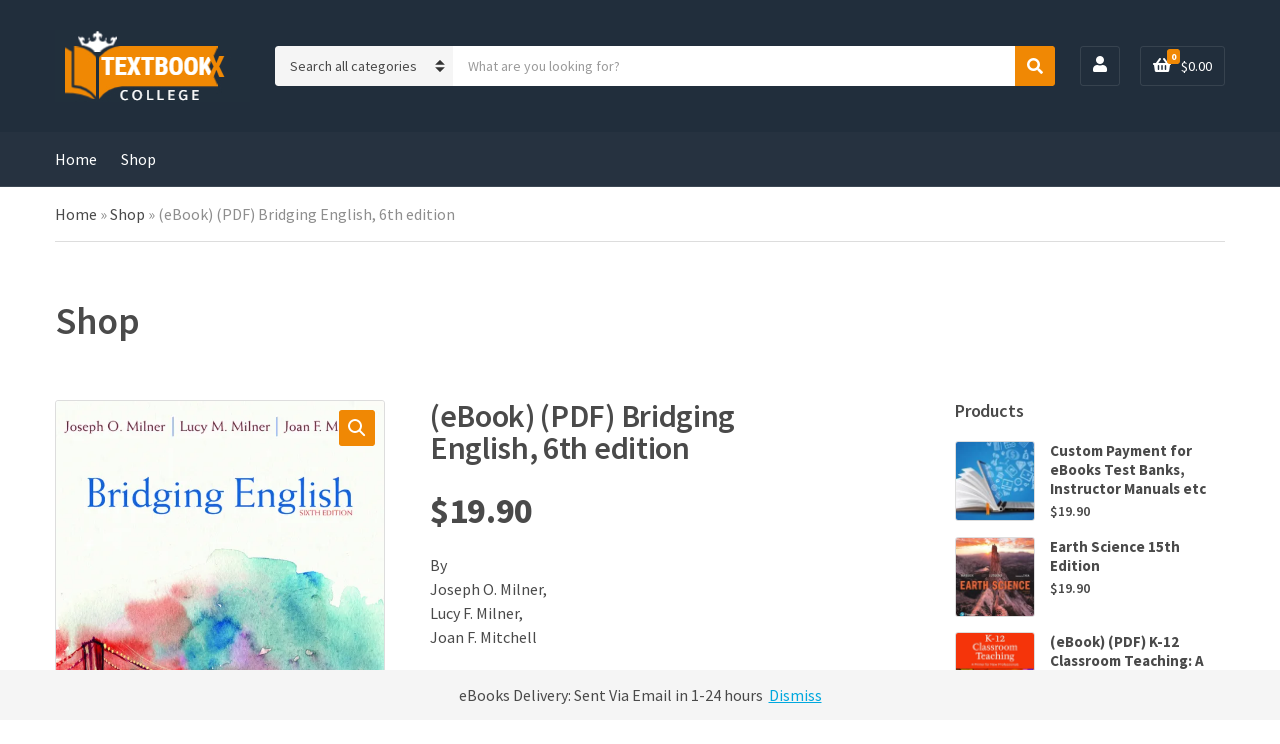

--- FILE ---
content_type: text/html; charset=UTF-8
request_url: https://collegetextbookx.com/product/ebook-pdf-bridging-english-6th-edition/
body_size: 16823
content:
<!doctype html>
<html lang="en-US">
<head>
	<meta name="yandex-verification" content="2b110917382d0238" />
	<meta charset="UTF-8">
	<meta name="viewport" content="width=device-width, initial-scale=1">
	<meta name='robots' content='index, follow, max-image-preview:large,  max-image-preview:large, max-snippet:160, max-video-preview:60' />
<script type="2de8f99f0c3c7c3b6a8c5a62-text/javascript">window._wca = window._wca || [];</script>

	<!-- This site is optimized with the Yoast SEO Premium plugin v25.2 (Yoast SEO v26.8) - https://yoast.com/product/yoast-seo-premium-wordpress/ -->
	<title>(eBook) (PDF) Bridging English, 6th edition</title>
	<meta name="description" content="By Joseph O. Milner, Lucy F. Milner, Joan F. Mitchell" />
	<link rel="canonical" href="https://collegetextbookx.com/product/ebook-pdf-bridging-english-6th-edition/" />
	<meta property="og:locale" content="en_US" />
	<meta property="og:type" content="product" />
	<meta property="og:title" content="(eBook) (PDF) Bridging English, 6th edition" />
	<meta property="og:description" content="By            Joseph O. Milner,            Lucy F. Milner,            Joan F. Mitchell" />
	<meta property="og:url" content="https://collegetextbookx.com/product/ebook-pdf-bridging-english-6th-edition/" />
	<meta property="og:site_name" content="CollegeTextbookx" />
	<meta property="article:modified_time" content="2025-08-19T19:25:15+00:00" />
	<meta property="og:image" content="https://collegetextbookx.com/wp-content/uploads/2023/02/Download-eBook-PDF-Bridging-English-6th-edition-By-Joseph-O.-Milner-Lucy-F.-Milner-Joan-F.jpeg" />
	<meta property="og:image:width" content="648" />
	<meta property="og:image:height" content="831" />
	<meta property="og:image:type" content="image/jpeg" />
	<meta name="twitter:card" content="summary_large_image" />
	<meta name="twitter:label1" content="Price" />
	<meta name="twitter:data1" content="&#036;19.90" />
	<meta name="twitter:label2" content="Availability" />
	<meta name="twitter:data2" content="In stock" />
	<script type="application/ld+json" class="yoast-schema-graph">{"@context":"https://schema.org","@graph":[{"@type":["WebPage","ItemPage"],"@id":"https://collegetextbookx.com/product/ebook-pdf-bridging-english-6th-edition/","url":"https://collegetextbookx.com/product/ebook-pdf-bridging-english-6th-edition/","name":"(eBook) (PDF) Bridging English, 6th edition","isPartOf":{"@id":"https://collegetextbookx.com/#website"},"primaryImageOfPage":{"@id":"https://collegetextbookx.com/product/ebook-pdf-bridging-english-6th-edition/#primaryimage"},"image":{"@id":"https://collegetextbookx.com/product/ebook-pdf-bridging-english-6th-edition/#primaryimage"},"thumbnailUrl":"https://i0.wp.com/collegetextbookx.com/wp-content/uploads/2023/02/Download-eBook-PDF-Bridging-English-6th-edition-By-Joseph-O.-Milner-Lucy-F.-Milner-Joan-F.jpeg?fit=648%2C831&ssl=1","breadcrumb":{"@id":"https://collegetextbookx.com/product/ebook-pdf-bridging-english-6th-edition/#breadcrumb"},"inLanguage":"en-US","potentialAction":{"@type":"BuyAction","target":"https://collegetextbookx.com/product/ebook-pdf-bridging-english-6th-edition/"}},{"@type":"ImageObject","inLanguage":"en-US","@id":"https://collegetextbookx.com/product/ebook-pdf-bridging-english-6th-edition/#primaryimage","url":"https://i0.wp.com/collegetextbookx.com/wp-content/uploads/2023/02/Download-eBook-PDF-Bridging-English-6th-edition-By-Joseph-O.-Milner-Lucy-F.-Milner-Joan-F.jpeg?fit=648%2C831&ssl=1","contentUrl":"https://i0.wp.com/collegetextbookx.com/wp-content/uploads/2023/02/Download-eBook-PDF-Bridging-English-6th-edition-By-Joseph-O.-Milner-Lucy-F.-Milner-Joan-F.jpeg?fit=648%2C831&ssl=1","width":648,"height":831},{"@type":"BreadcrumbList","@id":"https://collegetextbookx.com/product/ebook-pdf-bridging-english-6th-edition/#breadcrumb","itemListElement":[{"@type":"ListItem","position":1,"name":"Home","item":"https://collegetextbookx.com/"},{"@type":"ListItem","position":2,"name":"Shop","item":"https://collegetextbookx.com/shop/"},{"@type":"ListItem","position":3,"name":"(eBook) (PDF) Bridging English, 6th edition"}]},{"@type":"WebSite","@id":"https://collegetextbookx.com/#website","url":"https://collegetextbookx.com/","name":"CollegeTextbookx","description":"eTextbooks | Buy PDF Textbooks","publisher":{"@id":"https://collegetextbookx.com/#organization"},"alternateName":"CTB","potentialAction":[{"@type":"SearchAction","target":{"@type":"EntryPoint","urlTemplate":"https://collegetextbookx.com/?s={search_term_string}"},"query-input":{"@type":"PropertyValueSpecification","valueRequired":true,"valueName":"search_term_string"}}],"inLanguage":"en-US"},{"@type":"Organization","@id":"https://collegetextbookx.com/#organization","name":"CollegeTextbookx","alternateName":"CTB","url":"https://collegetextbookx.com/","logo":{"@type":"ImageObject","inLanguage":"en-US","@id":"https://collegetextbookx.com/#/schema/logo/image/","url":"https://i0.wp.com/collegetextbookx.com/wp-content/uploads/2023/02/logo.jpg?fit=195%2C72&ssl=1","contentUrl":"https://i0.wp.com/collegetextbookx.com/wp-content/uploads/2023/02/logo.jpg?fit=195%2C72&ssl=1","width":195,"height":72,"caption":"CollegeTextbookx"},"image":{"@id":"https://collegetextbookx.com/#/schema/logo/image/"},"description":"CollegeTextbookX.com is an innovative online platform dedicated to providing college students with affordable and easy access to a vast collection of digital textbooks. Our extensive library covers a wide range of academic disciplines, including science, engineering, business, arts, and humanities, all available in convenient PDF and eBook formats. Committed to supporting student success, CollegeTextbookX.com offers instant downloads and a user-friendly interface, ensuring that students can quickly find and access the textbooks they need for their courses. Whether you’re preparing for exams or deepening your knowledge, CollegeTextbookX.com is your trusted partner in academic achievement.","email":"contact@collegetextbookx.com","legalName":"CollegeTextbookX LLC","numberOfEmployees":{"@type":"QuantitativeValue","minValue":"1","maxValue":"10"}}]}</script>
	<meta property="product:price:amount" content="19.90" />
	<meta property="product:price:currency" content="USD" />
	<meta property="og:availability" content="instock" />
	<meta property="product:availability" content="instock" />
	<meta property="product:condition" content="new" />
	<!-- / Yoast SEO Premium plugin. -->


<link rel='dns-prefetch' href='//stats.wp.com' />
<link rel='dns-prefetch' href='//fonts.googleapis.com' />
<link rel='preconnect' href='//i0.wp.com' />
<link rel='preconnect' href='//c0.wp.com' />
<style id='wp-img-auto-sizes-contain-inline-css'>
img:is([sizes=auto i],[sizes^="auto," i]){contain-intrinsic-size:3000px 1500px}
/*# sourceURL=wp-img-auto-sizes-contain-inline-css */
</style>
<style id='wp-block-library-inline-css'>
:root{--wp-block-synced-color:#7a00df;--wp-block-synced-color--rgb:122,0,223;--wp-bound-block-color:var(--wp-block-synced-color);--wp-editor-canvas-background:#ddd;--wp-admin-theme-color:#007cba;--wp-admin-theme-color--rgb:0,124,186;--wp-admin-theme-color-darker-10:#006ba1;--wp-admin-theme-color-darker-10--rgb:0,107,160.5;--wp-admin-theme-color-darker-20:#005a87;--wp-admin-theme-color-darker-20--rgb:0,90,135;--wp-admin-border-width-focus:2px}@media (min-resolution:192dpi){:root{--wp-admin-border-width-focus:1.5px}}.wp-element-button{cursor:pointer}:root .has-very-light-gray-background-color{background-color:#eee}:root .has-very-dark-gray-background-color{background-color:#313131}:root .has-very-light-gray-color{color:#eee}:root .has-very-dark-gray-color{color:#313131}:root .has-vivid-green-cyan-to-vivid-cyan-blue-gradient-background{background:linear-gradient(135deg,#00d084,#0693e3)}:root .has-purple-crush-gradient-background{background:linear-gradient(135deg,#34e2e4,#4721fb 50%,#ab1dfe)}:root .has-hazy-dawn-gradient-background{background:linear-gradient(135deg,#faaca8,#dad0ec)}:root .has-subdued-olive-gradient-background{background:linear-gradient(135deg,#fafae1,#67a671)}:root .has-atomic-cream-gradient-background{background:linear-gradient(135deg,#fdd79a,#004a59)}:root .has-nightshade-gradient-background{background:linear-gradient(135deg,#330968,#31cdcf)}:root .has-midnight-gradient-background{background:linear-gradient(135deg,#020381,#2874fc)}:root{--wp--preset--font-size--normal:16px;--wp--preset--font-size--huge:42px}.has-regular-font-size{font-size:1em}.has-larger-font-size{font-size:2.625em}.has-normal-font-size{font-size:var(--wp--preset--font-size--normal)}.has-huge-font-size{font-size:var(--wp--preset--font-size--huge)}.has-text-align-center{text-align:center}.has-text-align-left{text-align:left}.has-text-align-right{text-align:right}.has-fit-text{white-space:nowrap!important}#end-resizable-editor-section{display:none}.aligncenter{clear:both}.items-justified-left{justify-content:flex-start}.items-justified-center{justify-content:center}.items-justified-right{justify-content:flex-end}.items-justified-space-between{justify-content:space-between}.screen-reader-text{border:0;clip-path:inset(50%);height:1px;margin:-1px;overflow:hidden;padding:0;position:absolute;width:1px;word-wrap:normal!important}.screen-reader-text:focus{background-color:#ddd;clip-path:none;color:#444;display:block;font-size:1em;height:auto;left:5px;line-height:normal;padding:15px 23px 14px;text-decoration:none;top:5px;width:auto;z-index:100000}html :where(.has-border-color){border-style:solid}html :where([style*=border-top-color]){border-top-style:solid}html :where([style*=border-right-color]){border-right-style:solid}html :where([style*=border-bottom-color]){border-bottom-style:solid}html :where([style*=border-left-color]){border-left-style:solid}html :where([style*=border-width]){border-style:solid}html :where([style*=border-top-width]){border-top-style:solid}html :where([style*=border-right-width]){border-right-style:solid}html :where([style*=border-bottom-width]){border-bottom-style:solid}html :where([style*=border-left-width]){border-left-style:solid}html :where(img[class*=wp-image-]){height:auto;max-width:100%}:where(figure){margin:0 0 1em}html :where(.is-position-sticky){--wp-admin--admin-bar--position-offset:var(--wp-admin--admin-bar--height,0px)}@media screen and (max-width:600px){html :where(.is-position-sticky){--wp-admin--admin-bar--position-offset:0px}}

/*# sourceURL=wp-block-library-inline-css */
</style><style id='global-styles-inline-css'>
:root{--wp--preset--aspect-ratio--square: 1;--wp--preset--aspect-ratio--4-3: 4/3;--wp--preset--aspect-ratio--3-4: 3/4;--wp--preset--aspect-ratio--3-2: 3/2;--wp--preset--aspect-ratio--2-3: 2/3;--wp--preset--aspect-ratio--16-9: 16/9;--wp--preset--aspect-ratio--9-16: 9/16;--wp--preset--color--black: #000000;--wp--preset--color--cyan-bluish-gray: #abb8c3;--wp--preset--color--white: #ffffff;--wp--preset--color--pale-pink: #f78da7;--wp--preset--color--vivid-red: #cf2e2e;--wp--preset--color--luminous-vivid-orange: #ff6900;--wp--preset--color--luminous-vivid-amber: #fcb900;--wp--preset--color--light-green-cyan: #7bdcb5;--wp--preset--color--vivid-green-cyan: #00d084;--wp--preset--color--pale-cyan-blue: #8ed1fc;--wp--preset--color--vivid-cyan-blue: #0693e3;--wp--preset--color--vivid-purple: #9b51e0;--wp--preset--color--theme-primary: #F08804;--wp--preset--color--theme-secondary: #00A8DE;--wp--preset--color--theme-tertiary: #212e3c;--wp--preset--color--theme-dark-gray: #4A4A4A;--wp--preset--color--theme-medium-gray: #8E8E8E;--wp--preset--color--theme-light-gray: #DDDDDD;--wp--preset--gradient--vivid-cyan-blue-to-vivid-purple: linear-gradient(135deg,rgb(6,147,227) 0%,rgb(155,81,224) 100%);--wp--preset--gradient--light-green-cyan-to-vivid-green-cyan: linear-gradient(135deg,rgb(122,220,180) 0%,rgb(0,208,130) 100%);--wp--preset--gradient--luminous-vivid-amber-to-luminous-vivid-orange: linear-gradient(135deg,rgb(252,185,0) 0%,rgb(255,105,0) 100%);--wp--preset--gradient--luminous-vivid-orange-to-vivid-red: linear-gradient(135deg,rgb(255,105,0) 0%,rgb(207,46,46) 100%);--wp--preset--gradient--very-light-gray-to-cyan-bluish-gray: linear-gradient(135deg,rgb(238,238,238) 0%,rgb(169,184,195) 100%);--wp--preset--gradient--cool-to-warm-spectrum: linear-gradient(135deg,rgb(74,234,220) 0%,rgb(151,120,209) 20%,rgb(207,42,186) 40%,rgb(238,44,130) 60%,rgb(251,105,98) 80%,rgb(254,248,76) 100%);--wp--preset--gradient--blush-light-purple: linear-gradient(135deg,rgb(255,206,236) 0%,rgb(152,150,240) 100%);--wp--preset--gradient--blush-bordeaux: linear-gradient(135deg,rgb(254,205,165) 0%,rgb(254,45,45) 50%,rgb(107,0,62) 100%);--wp--preset--gradient--luminous-dusk: linear-gradient(135deg,rgb(255,203,112) 0%,rgb(199,81,192) 50%,rgb(65,88,208) 100%);--wp--preset--gradient--pale-ocean: linear-gradient(135deg,rgb(255,245,203) 0%,rgb(182,227,212) 50%,rgb(51,167,181) 100%);--wp--preset--gradient--electric-grass: linear-gradient(135deg,rgb(202,248,128) 0%,rgb(113,206,126) 100%);--wp--preset--gradient--midnight: linear-gradient(135deg,rgb(2,3,129) 0%,rgb(40,116,252) 100%);--wp--preset--font-size--small: 13px;--wp--preset--font-size--medium: 20px;--wp--preset--font-size--large: 36px;--wp--preset--font-size--x-large: 42px;--wp--preset--spacing--20: 0.44rem;--wp--preset--spacing--30: 0.67rem;--wp--preset--spacing--40: 1rem;--wp--preset--spacing--50: 1.5rem;--wp--preset--spacing--60: 2.25rem;--wp--preset--spacing--70: 3.38rem;--wp--preset--spacing--80: 5.06rem;--wp--preset--shadow--natural: 6px 6px 9px rgba(0, 0, 0, 0.2);--wp--preset--shadow--deep: 12px 12px 50px rgba(0, 0, 0, 0.4);--wp--preset--shadow--sharp: 6px 6px 0px rgba(0, 0, 0, 0.2);--wp--preset--shadow--outlined: 6px 6px 0px -3px rgb(255, 255, 255), 6px 6px rgb(0, 0, 0);--wp--preset--shadow--crisp: 6px 6px 0px rgb(0, 0, 0);}:where(.is-layout-flex){gap: 0.5em;}:where(.is-layout-grid){gap: 0.5em;}body .is-layout-flex{display: flex;}.is-layout-flex{flex-wrap: wrap;align-items: center;}.is-layout-flex > :is(*, div){margin: 0;}body .is-layout-grid{display: grid;}.is-layout-grid > :is(*, div){margin: 0;}:where(.wp-block-columns.is-layout-flex){gap: 2em;}:where(.wp-block-columns.is-layout-grid){gap: 2em;}:where(.wp-block-post-template.is-layout-flex){gap: 1.25em;}:where(.wp-block-post-template.is-layout-grid){gap: 1.25em;}.has-black-color{color: var(--wp--preset--color--black) !important;}.has-cyan-bluish-gray-color{color: var(--wp--preset--color--cyan-bluish-gray) !important;}.has-white-color{color: var(--wp--preset--color--white) !important;}.has-pale-pink-color{color: var(--wp--preset--color--pale-pink) !important;}.has-vivid-red-color{color: var(--wp--preset--color--vivid-red) !important;}.has-luminous-vivid-orange-color{color: var(--wp--preset--color--luminous-vivid-orange) !important;}.has-luminous-vivid-amber-color{color: var(--wp--preset--color--luminous-vivid-amber) !important;}.has-light-green-cyan-color{color: var(--wp--preset--color--light-green-cyan) !important;}.has-vivid-green-cyan-color{color: var(--wp--preset--color--vivid-green-cyan) !important;}.has-pale-cyan-blue-color{color: var(--wp--preset--color--pale-cyan-blue) !important;}.has-vivid-cyan-blue-color{color: var(--wp--preset--color--vivid-cyan-blue) !important;}.has-vivid-purple-color{color: var(--wp--preset--color--vivid-purple) !important;}.has-black-background-color{background-color: var(--wp--preset--color--black) !important;}.has-cyan-bluish-gray-background-color{background-color: var(--wp--preset--color--cyan-bluish-gray) !important;}.has-white-background-color{background-color: var(--wp--preset--color--white) !important;}.has-pale-pink-background-color{background-color: var(--wp--preset--color--pale-pink) !important;}.has-vivid-red-background-color{background-color: var(--wp--preset--color--vivid-red) !important;}.has-luminous-vivid-orange-background-color{background-color: var(--wp--preset--color--luminous-vivid-orange) !important;}.has-luminous-vivid-amber-background-color{background-color: var(--wp--preset--color--luminous-vivid-amber) !important;}.has-light-green-cyan-background-color{background-color: var(--wp--preset--color--light-green-cyan) !important;}.has-vivid-green-cyan-background-color{background-color: var(--wp--preset--color--vivid-green-cyan) !important;}.has-pale-cyan-blue-background-color{background-color: var(--wp--preset--color--pale-cyan-blue) !important;}.has-vivid-cyan-blue-background-color{background-color: var(--wp--preset--color--vivid-cyan-blue) !important;}.has-vivid-purple-background-color{background-color: var(--wp--preset--color--vivid-purple) !important;}.has-black-border-color{border-color: var(--wp--preset--color--black) !important;}.has-cyan-bluish-gray-border-color{border-color: var(--wp--preset--color--cyan-bluish-gray) !important;}.has-white-border-color{border-color: var(--wp--preset--color--white) !important;}.has-pale-pink-border-color{border-color: var(--wp--preset--color--pale-pink) !important;}.has-vivid-red-border-color{border-color: var(--wp--preset--color--vivid-red) !important;}.has-luminous-vivid-orange-border-color{border-color: var(--wp--preset--color--luminous-vivid-orange) !important;}.has-luminous-vivid-amber-border-color{border-color: var(--wp--preset--color--luminous-vivid-amber) !important;}.has-light-green-cyan-border-color{border-color: var(--wp--preset--color--light-green-cyan) !important;}.has-vivid-green-cyan-border-color{border-color: var(--wp--preset--color--vivid-green-cyan) !important;}.has-pale-cyan-blue-border-color{border-color: var(--wp--preset--color--pale-cyan-blue) !important;}.has-vivid-cyan-blue-border-color{border-color: var(--wp--preset--color--vivid-cyan-blue) !important;}.has-vivid-purple-border-color{border-color: var(--wp--preset--color--vivid-purple) !important;}.has-vivid-cyan-blue-to-vivid-purple-gradient-background{background: var(--wp--preset--gradient--vivid-cyan-blue-to-vivid-purple) !important;}.has-light-green-cyan-to-vivid-green-cyan-gradient-background{background: var(--wp--preset--gradient--light-green-cyan-to-vivid-green-cyan) !important;}.has-luminous-vivid-amber-to-luminous-vivid-orange-gradient-background{background: var(--wp--preset--gradient--luminous-vivid-amber-to-luminous-vivid-orange) !important;}.has-luminous-vivid-orange-to-vivid-red-gradient-background{background: var(--wp--preset--gradient--luminous-vivid-orange-to-vivid-red) !important;}.has-very-light-gray-to-cyan-bluish-gray-gradient-background{background: var(--wp--preset--gradient--very-light-gray-to-cyan-bluish-gray) !important;}.has-cool-to-warm-spectrum-gradient-background{background: var(--wp--preset--gradient--cool-to-warm-spectrum) !important;}.has-blush-light-purple-gradient-background{background: var(--wp--preset--gradient--blush-light-purple) !important;}.has-blush-bordeaux-gradient-background{background: var(--wp--preset--gradient--blush-bordeaux) !important;}.has-luminous-dusk-gradient-background{background: var(--wp--preset--gradient--luminous-dusk) !important;}.has-pale-ocean-gradient-background{background: var(--wp--preset--gradient--pale-ocean) !important;}.has-electric-grass-gradient-background{background: var(--wp--preset--gradient--electric-grass) !important;}.has-midnight-gradient-background{background: var(--wp--preset--gradient--midnight) !important;}.has-small-font-size{font-size: var(--wp--preset--font-size--small) !important;}.has-medium-font-size{font-size: var(--wp--preset--font-size--medium) !important;}.has-large-font-size{font-size: var(--wp--preset--font-size--large) !important;}.has-x-large-font-size{font-size: var(--wp--preset--font-size--x-large) !important;}
/*# sourceURL=global-styles-inline-css */
</style>

<style id='classic-theme-styles-inline-css'>
/*! This file is auto-generated */
.wp-block-button__link{color:#fff;background-color:#32373c;border-radius:9999px;box-shadow:none;text-decoration:none;padding:calc(.667em + 2px) calc(1.333em + 2px);font-size:1.125em}.wp-block-file__button{background:#32373c;color:#fff;text-decoration:none}
/*# sourceURL=/wp-includes/css/classic-themes.min.css */
</style>
<link rel='stylesheet' id='contact-form-7-css' href='https://collegetextbookx.com/wp-content/plugins/contact-form-7/includes/css/styles.css?ver=6.1.4' media='all' />
<link rel='stylesheet' id='gutenbee-animations-css' href='https://collegetextbookx.com/wp-content/plugins/gutenbee/build/gutenbee.animations.css?ver=2.19.1' media='all' />
<link rel='stylesheet' id='ignition-user-google-fonts-css' href='https://fonts.googleapis.com/css?family=Source+Sans+Pro%3A400%2C600%2C400i%2C700&#038;ver=2.7.0' media='all' />
<link rel='stylesheet' id='ignition-icons-css' href='https://collegetextbookx.com/wp-content/plugins/ignition/inc/assets/vendor/ignition-icons/css/ignition-icons.min.css?ver=2.7.0' media='all' />
<link rel='stylesheet' id='ignition-style-css' href='https://collegetextbookx.com/wp-content/plugins/ignition/inc/assets/css/style.min.css?ver=2.7.0' media='all' />
<link rel='stylesheet' id='ignition-woocommerce-css' href='https://collegetextbookx.com/wp-content/plugins/ignition/inc/assets/css/woocommerce.min.css?ver=2.7.0' media='all' />
<link rel='stylesheet' id='ignition-contact-forms-css' href='https://collegetextbookx.com/wp-content/plugins/ignition/inc/assets/css/contact-forms.min.css?ver=2.7.0' media='all' />
<link rel='stylesheet' id='ignition-maxslider-css' href='https://collegetextbookx.com/wp-content/plugins/ignition/inc/assets/css/maxslider.min.css?ver=2.7.0' media='all' />
<link rel='stylesheet' id='photoswipe-css' href='https://c0.wp.com/p/woocommerce/10.4.3/assets/css/photoswipe/photoswipe.min.css' media='all' />
<link rel='stylesheet' id='photoswipe-default-skin-css' href='https://c0.wp.com/p/woocommerce/10.4.3/assets/css/photoswipe/default-skin/default-skin.min.css' media='all' />
<style id='woocommerce-inline-inline-css'>
.woocommerce form .form-row .required { visibility: visible; }
/*# sourceURL=woocommerce-inline-inline-css */
</style>
<link rel='stylesheet' id='wa_order_style-css' href='https://collegetextbookx.com/wp-content/plugins/oneclick-whatsapp-order/assets/css/main-style.css?ver=1.1.0' media='all' />
<link rel='stylesheet' id='slick-css' href='https://collegetextbookx.com/wp-content/plugins/maxslider/assets/vendor/slick/slick.css?ver=1.6.0' media='all' />
<link rel='stylesheet' id='maxslider-css' href='https://collegetextbookx.com/wp-content/plugins/maxslider/assets/css/maxslider.css?ver=1.2.4' media='all' />
<link rel='stylesheet' id='ignition-nozama-style-css' href='https://collegetextbookx.com/wp-content/themes/ignition-nozama/style.min.css?ver=1.3.3' media='all' />
<link rel='stylesheet' id='ignition-nozama-woocommerce-css' href='https://collegetextbookx.com/wp-content/themes/ignition-nozama/inc/assets/css/woocommerce.min.css?ver=1.3.3' media='all' />
<link rel='stylesheet' id='ignition-nozama-maxslider-css' href='https://collegetextbookx.com/wp-content/themes/ignition-nozama/inc/assets/css/maxslider.min.css?ver=1.3.3' media='all' />
<style id='ignition-nozama-generated-styles-inline-css'>
:root { --ignition-body-background-color: #ffffff; --ignition-primary-color: #F08804; --ignition-secondary-color: #00A8DE; --ignition-text-color: #4A4A4A; --ignition-secondary-text-color: #8E8E8E; --ignition-headings-color: #4A4A4A; --ignition-border-color: #DDDDDD; --ignition-forms-background-color: #ffffff; --ignition-forms-border-color: #CCCCCC; --ignition-forms-text-color: #373737; --ignition-buttons-background-color: #F08804; --ignition-buttons-text-color: #ffffff; --ignition-buttons-border-color: #F08804; --ignition-primary-font-family: Source Sans Pro; --ignition-secondary-font-family: Source Sans Pro; --ignition-top-bar-background-color: #273442; --ignition-top-bar-text-color: #ffffff; --ignition-top-bar-border-color: rgba(255, 255, 255, 0); --ignition-top-bar-transparent-text-color: #ffffff; --ignition-top-bar-transparent-border-color: rgba(255, 255, 255, 0.1); --ignition-header-background-color: #212e3c; --ignition-header-text-color: #ffffff; --ignition-header-border-color: rgba(255, 255, 255, 0.1); --ignition-header-submenu-background-color: #ffffff; --ignition-header-submenu-text-color: #4A4A4A; --ignition-header-transparent-text-color: #ffffff; --ignition-header-transparent-border-color: rgba(255, 255, 255, 0.2); --ignition-header-transparent-submenu-bg-color: #ffffff; --ignition-header-transparent-submenu-text-color: #4A4A4A; --ignition-header-sticky-background-color: #212e3c; --ignition-header-sticky-text-color: #ffffff; --ignition-header-sticky-border-color: rgba(255, 255, 255, 0.1); --ignition-header-sticky-submenu-background-color: #ffffff; --ignition-header-sticky-submenu-text-color: #4A4A4A; --ignition-mobile-nav-background-color: #212e3c; --ignition-mobile-nav-text-color: #ffffff; --ignition-mobile-nav-border-color: rgba(255, 255, 255, 0.1); --ignition-hero-background-color: #212e3c; --ignition-hero-overlay-background-color: rgba(57, 78, 100, 0.46); --ignition-hero-primary-text-color: #ffffff; --ignition-hero-secondary-text-color: #ffffff; --ignition-footer-background-color: #283848; --ignition-footer-border-color: rgba(255, 255, 255, 0.1); --ignition-footer-title-color: #ffffff; --ignition-footer-text-color: #ffffff; --ignition-footer-credits-background-color: #283848; --ignition-footer-credits-text-color: #ffffff; --ignition-footer-credits-link-color: #ffffff; --ignition-footer-credits-border-color: rgba(255, 255, 255, 0.1); } @media (min-width: calc(1320px + 60px)) { .container, .theme-grid > .wp-block-gutenbee-container-inner, .alignwide .maxslider-slide-content, .alignfull .maxslider-slide-content { width: 1320px; max-width: 100%; } [class*="-template-fullwidth-narrow"] .alignwide { width: calc(1320px - 30px); } .theme-grid > .wp-block-gutenbee-container-inner { padding-left: 15px; padding-right: 15px; } } html { font-size: 16px; } body { font-family: "Source Sans Pro", sans-serif; font-weight: 400; font-size: 16px; line-height: 1.5; text-transform: none; letter-spacing: 0em; } h1, h2, h3, h4, h5, h6, .widget-title, .mobile-nav-trigger, .btn, .button, .gutenbee-block-button-link, .wp-block-button__link, .ci-item-filter, input[type="submit"], input[type="reset"], button[type="submit"], li.wc-block-grid__product .wc-block-grid__product-onsale, li.wc-block-grid__product .wc-block-grid__product-price, li.wc-block-grid__product .wc-block-grid__product-price .wc-block-grid__product-price__value, .entry-item-product .price, li.product .price, .product_list_widget .woocommerce-Price-amount, .widget_shopping_cart_content .woocommerce-Price-amount, .onsale, .ignition-slideshow .maxslider-slide-title { font-family: "Source Sans Pro", sans-serif; font-weight: 600; } .navigation-main { font-family: "Source Sans Pro", sans-serif; font-weight: 400; font-size: 16px; line-height: 1.25; text-transform: none; letter-spacing: 0em; } .page-hero-title, .page-title { font-family: "Source Sans Pro", sans-serif; font-weight: 600; } h1,.page-hero-title,.page-title { font-size: 28px; line-height: 1.15; text-transform: none; letter-spacing: -0.01em; } h2, .wc-block-grid__product-title { font-size: 26px; line-height: 1.15; text-transform: none; letter-spacing: -0.01em; } h3 { font-size: 24px; line-height: 1.2; text-transform: none; letter-spacing: -0.01em; } h4 { font-size: 22px; line-height: 1.25; text-transform: none; letter-spacing: -0.01em; } h5 { font-size: 18px; line-height: 1.25; text-transform: none; letter-spacing: -0.01em; } h6 { font-size: 16px; line-height: 1.32; text-transform: none; letter-spacing: -0.01em; } .widget-title { font-size: 18px; line-height: 1.2; text-transform: none; letter-spacing: -0.01em; } .widget { font-size: 16px; line-height: 1.5; text-transform: none; letter-spacing: 0em; } .btn, .button, .gutenbee-block-button-link, .wp-block-button__link, .comment-reply-link, .ci-item-filter, .maxslider-slide .maxslider-btn, .added_to_cart, input[type="submit"], input[type="reset"], button[type="submit"] { font-family: "Source Sans Pro", sans-serif; font-weight: 600; font-size: 16px; line-height: 1.25; text-transform: none; letter-spacing: 0em; } @media (max-width: 991px) { #mobilemenu { display: block; } .head-content-slot-mobile-nav { display: inline-block; } .nav { display: none; } .head-mast-inner { flex-wrap: wrap; margin: 0; padding: 15px 0; } .head-mast-inner .head-content-slot { margin: 0; } .head-mast-inner .head-content-slot-end { margin-left: auto; } .rtl .head-mast-inner .head-content-slot-end { margin-left: 0; margin-right: auto; } .head-mast-inner .head-content-slot-end .head-content-slot-item { margin-left: 5px; } .rtl .head-mast-inner .head-content-slot-end .head-content-slot-item { margin-left: 0; margin-right: 5px; } .site-branding { margin: 0 15px 0 0; width: auto; max-width: 140px; flex: none; } .rtl .site-branding { margin: 0 0 0 15px; } .site-logo { font-size: 26px; } .site-tagline { display: none; } .head-mast-inner .head-content-slot-search-bar { width: 100%; flex: none; order: 10; margin-top: 10px; } .head-mast-inner .head-content-slot-item { margin: 0; } .header-mini-cart-trigger .amount { display: none; } .head-mast-navigation-sticky-container { display: none; } } @media (min-width: 992px) { .page-hero { height: 300px; } } @media (min-width: 576px) and (max-width: 991px) { .page-hero { height: 300px; } } @media (max-width: 575px) { .page-hero { height: 300px; } } 
/*# sourceURL=ignition-nozama-generated-styles-inline-css */
</style>
<script src="https://c0.wp.com/c/6.9/wp-includes/js/jquery/jquery.min.js" id="jquery-core-js" type="2de8f99f0c3c7c3b6a8c5a62-text/javascript"></script>
<script src="https://c0.wp.com/c/6.9/wp-includes/js/jquery/jquery-migrate.min.js" id="jquery-migrate-js" type="2de8f99f0c3c7c3b6a8c5a62-text/javascript"></script>
<script src="https://c0.wp.com/p/woocommerce/10.4.3/assets/js/jquery-blockui/jquery.blockUI.min.js" id="wc-jquery-blockui-js" defer data-wp-strategy="defer" type="2de8f99f0c3c7c3b6a8c5a62-text/javascript"></script>
<script id="wc-add-to-cart-js-extra" type="2de8f99f0c3c7c3b6a8c5a62-text/javascript">
var wc_add_to_cart_params = {"ajax_url":"/wp-admin/admin-ajax.php","wc_ajax_url":"/?wc-ajax=%%endpoint%%","i18n_view_cart":"View cart","cart_url":"https://collegetextbookx.com/basket/","is_cart":"","cart_redirect_after_add":"yes"};
//# sourceURL=wc-add-to-cart-js-extra
</script>
<script src="https://c0.wp.com/p/woocommerce/10.4.3/assets/js/frontend/add-to-cart.min.js" id="wc-add-to-cart-js" defer data-wp-strategy="defer" type="2de8f99f0c3c7c3b6a8c5a62-text/javascript"></script>
<script src="https://c0.wp.com/p/woocommerce/10.4.3/assets/js/zoom/jquery.zoom.min.js" id="wc-zoom-js" defer data-wp-strategy="defer" type="2de8f99f0c3c7c3b6a8c5a62-text/javascript"></script>
<script src="https://c0.wp.com/p/woocommerce/10.4.3/assets/js/flexslider/jquery.flexslider.min.js" id="wc-flexslider-js" defer data-wp-strategy="defer" type="2de8f99f0c3c7c3b6a8c5a62-text/javascript"></script>
<script src="https://c0.wp.com/p/woocommerce/10.4.3/assets/js/photoswipe/photoswipe.min.js" id="wc-photoswipe-js" defer data-wp-strategy="defer" type="2de8f99f0c3c7c3b6a8c5a62-text/javascript"></script>
<script src="https://c0.wp.com/p/woocommerce/10.4.3/assets/js/photoswipe/photoswipe-ui-default.min.js" id="wc-photoswipe-ui-default-js" defer data-wp-strategy="defer" type="2de8f99f0c3c7c3b6a8c5a62-text/javascript"></script>
<script id="wc-single-product-js-extra" type="2de8f99f0c3c7c3b6a8c5a62-text/javascript">
var wc_single_product_params = {"i18n_required_rating_text":"Please select a rating","i18n_rating_options":["1 of 5 stars","2 of 5 stars","3 of 5 stars","4 of 5 stars","5 of 5 stars"],"i18n_product_gallery_trigger_text":"View full-screen image gallery","review_rating_required":"yes","flexslider":{"rtl":false,"animation":"slide","smoothHeight":true,"directionNav":false,"controlNav":"thumbnails","slideshow":false,"animationSpeed":500,"animationLoop":false,"allowOneSlide":false},"zoom_enabled":"1","zoom_options":[],"photoswipe_enabled":"1","photoswipe_options":{"shareEl":false,"closeOnScroll":false,"history":false,"hideAnimationDuration":0,"showAnimationDuration":0},"flexslider_enabled":"1"};
//# sourceURL=wc-single-product-js-extra
</script>
<script src="https://c0.wp.com/p/woocommerce/10.4.3/assets/js/frontend/single-product.min.js" id="wc-single-product-js" defer data-wp-strategy="defer" type="2de8f99f0c3c7c3b6a8c5a62-text/javascript"></script>
<script src="https://c0.wp.com/p/woocommerce/10.4.3/assets/js/js-cookie/js.cookie.min.js" id="wc-js-cookie-js" defer data-wp-strategy="defer" type="2de8f99f0c3c7c3b6a8c5a62-text/javascript"></script>
<script id="woocommerce-js-extra" type="2de8f99f0c3c7c3b6a8c5a62-text/javascript">
var woocommerce_params = {"ajax_url":"/wp-admin/admin-ajax.php","wc_ajax_url":"/?wc-ajax=%%endpoint%%","i18n_password_show":"Show password","i18n_password_hide":"Hide password"};
//# sourceURL=woocommerce-js-extra
</script>
<script src="https://c0.wp.com/p/woocommerce/10.4.3/assets/js/frontend/woocommerce.min.js" id="woocommerce-js" defer data-wp-strategy="defer" type="2de8f99f0c3c7c3b6a8c5a62-text/javascript"></script>
<script src="https://stats.wp.com/s-202604.js" id="woocommerce-analytics-js" defer data-wp-strategy="defer" type="2de8f99f0c3c7c3b6a8c5a62-text/javascript"></script>
	<style>
		#sendbtn,
		#sendbtn2,
		.wa-order-button,
		.gdpr_wa_button_input,
		a.wa-order-checkout,
		a.wa-order-thankyou,
		.shortcode_wa_button,
		.shortcode_wa_button_nt,
		.floating_button {
			-webkit-box-shadow: inset 0px 4px 7px 0px rgba(0,0,0,0.25) !important;
			-moz-box-shadow: inset 0px 4px 7px 0px rgba(0,0,0,0.25) !important;
			box-shadow: inset 0px 4px 7px 0px rgba(0,0,0,0.25) !important;
		}

		#sendbtn:hover,
		#sendbtn2:hover,
		.wa-order-button:hover,
		.gdpr_wa_button_input:hover,
		a.wa-order-checkout:hover,
		a.wa-order-thankyou:hover,
		.shortcode_wa_button:hover,
		.shortcode_wa_button_nt:hover,
		.floating_button:hover {
			-webkit-box-shadow: inset 0px 4px 7px 0px rgba(0,0,0,0.25) !important;
			-moz-box-shadow: inset 0px 4px 7px 0px rgba(0,0,0,0.25) !important;
			box-shadow: inset 0px 4px 7px 0px rgba(0,0,0,0.25) !important;
		}
	</style>
	<style>img#wpstats{display:none}</style>
			<noscript><style>.woocommerce-product-gallery{ opacity: 1 !important; }</style></noscript>
	<link rel="icon" href="https://i0.wp.com/collegetextbookx.com/wp-content/uploads/2023/02/cropped-collegetextbookx.jpg?fit=32%2C32&#038;ssl=1" sizes="32x32" />
<link rel="icon" href="https://i0.wp.com/collegetextbookx.com/wp-content/uploads/2023/02/cropped-collegetextbookx.jpg?fit=192%2C192&#038;ssl=1" sizes="192x192" />
<link rel="apple-touch-icon" href="https://i0.wp.com/collegetextbookx.com/wp-content/uploads/2023/02/cropped-collegetextbookx.jpg?fit=180%2C180&#038;ssl=1" />
<meta name="msapplication-TileImage" content="https://i0.wp.com/collegetextbookx.com/wp-content/uploads/2023/02/cropped-collegetextbookx.jpg?fit=270%2C270&#038;ssl=1" />
<link rel='stylesheet' id='wc-blocks-style-css' href='https://c0.wp.com/p/woocommerce/10.4.3/assets/client/blocks/wc-blocks.css' media='all' />
<link rel='stylesheet' id='ignition-shortcode-minicart-css' href='https://collegetextbookx.com/wp-content/plugins/ignition/inc/assets/css/minicart.min.css?ver=2.7.0' media='all' />
</head>
<body class="wp-singular product-template-default single single-product postid-2527 wp-custom-logo wp-embed-responsive wp-theme-ignition-nozama theme-ignition-nozama ignition-header-type-normal ignition-page-title-bg-off ignition-page-title-normal-on ignition-page-title-subtitle-on ignition-page-breadcrumb-on ignition-site-layout-content_sidebar ignition-top-bar-visible-off ignition-header-menu-layout-full_right ignition-header-fullwidth-off ignition-header-sticky-on ignition-header-sticky-type-shy ignition-mobile-nav-slide-right-off ignition-page-title-horz-align-left ignition-blog-layout-content_sidebar ignition-blog-posts-layout-1col-horz ignition-footer-visible-on ignition-site-title-off ignition-site-description-off ignition-no-main-padding-off woocommerce woocommerce-page woocommerce-demo-store woocommerce-no-js ignition-shop-layout-sidebar_content">
<div><a class="skip-link sr-only sr-only-focusable" href="#site-content">Skip to the content</a></div><p role="complementary" aria-label="Store notice" class="woocommerce-store-notice demo_store" data-notice-id="b7f7534a33360984ee97f53508acd1d5" style="display:none;">eBooks Delivery: Sent Via Email in 1-24 hours <a role="button" href="#" class="woocommerce-store-notice__dismiss-link">Dismiss</a></p>
	
	<div class="page-wrap">

		
<header class="header header-sticky sticky-shy header-theme header-normal"
        data-mobile-breakpoint="991"
>

	
	<div class="head-mast">

		
		<div class="container">
			<div class="row">
				<div class="col-12">
					<div class="head-mast-inner">
						<div class="head-content-slot-mobile-nav">
							
<a href="#mobilemenu" class="mobile-nav-trigger">
	<span class="ignition-icons ignition-icons-bars"></span>
	<span class="sr-only">
		Menu	</span>
</a>
						</div>

						
<div class="site-branding">
	<div class="site-logo"><a href="https://collegetextbookx.com/" class="custom-logo-link" rel="home"><img data-logo="https://i0.wp.com/collegetextbookx.com/wp-content/uploads/2023/02/logo.jpg?fit=195%2C72&#038;ssl=1" data-logo-alt="https://i0.wp.com/collegetextbookx.com/wp-content/uploads/2023/02/logo.jpg?fit=195%2C72&#038;ssl=1" width="195" height="72" src="https://i0.wp.com/collegetextbookx.com/wp-content/uploads/2023/02/logo.jpg?fit=195%2C72&amp;ssl=1" class="custom-logo" alt="CollegeTextbookx" decoding="async" /></a></div></div>

						<div class="head-content-slot head-content-slot-search-bar">
								<div class="head-search-form-wrap">
		<form class="category-search-form form-ajax-enabled" action="https://collegetextbookx.com/" method="get">
			<label for="category-search-name" class="sr-only" >
				Category name			</label>

			<select  name='product_cat' id='category-search-name' class='category-search-select'>
	<option value=''>Search all categories</option>
	<option class="level-0" value="uncategorised">Uncategorised</option>
	<option class="level-0" value="etextbook">eTextbook</option>
</select>

			<div class="category-search-input-wrap">
				<label for="category-search-input" class="sr-only">
					Search products:				</label>
				<input
					type="text"
					class="category-search-input"
					id="category-search-input"
					placeholder="What are you looking for?"
					name="s"
					autocomplete="off"
				/>

				<ul class="category-search-results">
					<li class="category-search-results-item">
						<a href="">
															<div class="category-search-results-item-thumb">
									<img src="https://i0.wp.com/collegetextbookx.com/wp-content/uploads/woocommerce-placeholder.png?resize=150%2C150&#038;ssl=1" alt="Search result item thumbnail">
								</div>
							
							<div class="category-search-results-item-content">
								<p class="category-search-results-item-title"></p>
																	<p class="category-search-results-item-price"></p>
																									<p class="category-search-results-item-excerpt"></p>
															</div>
						</a>
					</li>
				</ul>
				<span class="category-search-spinner"></span>
				<input type="hidden" name="post_type" value="product" />
			</div>

			<button type="submit" class="category-search-btn">
				<span class="ignition-icons ignition-icons-search"></span><span class="sr-only">Search</span>
			</button>
		</form>
	</div>
							</div>

												<div class="head-content-slot head-content-slot-end">
							<div class="head-content-slot-item"><span class="ignition-icon-link">
		<a href="https://collegetextbookx.com/my-account/">
							<span class="ignition-icons ignition-icons-user"></span>
						</a>
	</span></div><div class="head-content-slot-item"><div class="head-mini-cart-wrap">
		<div class="header-mini-cart">
			<a href="#" class="header-mini-cart-trigger">
					<span class="header-mini-cart-trigger-text">
		<span class="header-mini-cart-icon">
			<span class="ignition-icons ignition-icons-shopping-basket"></span>
			<span class="header-mini-cart-count">
				0			</span>
		</span>
		<span class="header-mini-cart-total">
			<span class="woocommerce-Price-amount amount"><span class="woocommerce-Price-currencySymbol">&#036;</span>0.00</span>		</span>
	</span>
				</a>

			<div class="header-mini-cart-contents">

				<div class="widget woocommerce widget_shopping_cart">
					<h3 class="widget-title">Cart</h3>

					<div class="widget_shopping_cart_content">
						

	<p class="woocommerce-mini-cart__empty-message">No products in the cart.</p>



						<p class="buttons">
							<a href="https://collegetextbookx.com/basket/" class="button wc-forward">View Cart</a>
							<a href="https://collegetextbookx.com/checkout/" class="button checkout wc-forward">Checkout</a>
						</p>
					</div>
				</div>

			</div>
		</div>
	</div></div>						</div>
					</div>
				</div>
			</div>
		</div>

		
	</div>

	<div class="head-mast-navigation">
		<div class="container">
			<div class="row">
				<div class="col-12">
					<div class="head-mast-navigation-inner">
						<nav class="nav"><ul id="header-menu-1" class="navigation-main ignition-menu-main-menu"><li id="menu-item-3624" class="menu-item menu-item-type-post_type menu-item-object-page menu-item-home menu-item-3624"><a href="https://collegetextbookx.com/">Home</a></li>
<li id="menu-item-3626" class="menu-item menu-item-type-post_type menu-item-object-page menu-item-3626"><a href="https://collegetextbookx.com/shop/">Shop</a></li>
</ul></nav>					</div>
				</div>
			</div>
		</div>
	</div>
</header>

		<div class="site-content-wrap">

			<div class="section-pre-main page-breadcrumb">
			<div class="container">
				<div class="row ">
					<div class="col-12">
						<div class="ignition-breadcrumbs" ><span><span><a href="https://collegetextbookx.com/">Home</a></span> » <span><a href="https://collegetextbookx.com/shop/">Shop</a></span> » <span class="breadcrumb_last" aria-current="page">(eBook) (PDF) Bridging English, 6th edition</span></span></div>					</div>
				</div>
			</div>
		</div>
		
<main class="main">

	
<div class="page-title-wrap page-title-align-left">
	<div class="container">
		<div class="row ">
			<div class="col-12">
				<div class="page-title-content">
					<div class="page-title">Shop</div>				</div>
			</div>
		</div>
	</div>
</div>

	<div class="container">

		
	<div class="row has-sidebar">

		<div id="site-content" class="col-lg-9 col-12">

							
				<div class="woocommerce-notices-wrapper"></div><div id="product-2527" class="product type-product post-2527 status-publish first instock product_cat-etextbook has-post-thumbnail virtual purchasable product-type-simple ignition-product-gallery-image-count-0">

	<div class="woocommerce-product-gallery woocommerce-product-gallery--with-images woocommerce-product-gallery--columns-4 images" data-columns="4" style="opacity: 0; transition: opacity .25s ease-in-out;">
	<div class="woocommerce-product-gallery__wrapper">
		<div data-thumb="https://i0.wp.com/collegetextbookx.com/wp-content/uploads/2023/02/Download-eBook-PDF-Bridging-English-6th-edition-By-Joseph-O.-Milner-Lucy-F.-Milner-Joan-F.jpeg?resize=150%2C150&#038;ssl=1" data-thumb-alt="(eBook) (PDF) Bridging English, 6th edition" data-thumb-srcset="https://i0.wp.com/collegetextbookx.com/wp-content/uploads/2023/02/Download-eBook-PDF-Bridging-English-6th-edition-By-Joseph-O.-Milner-Lucy-F.-Milner-Joan-F.jpeg?resize=150%2C150&amp;ssl=1 150w, https://i0.wp.com/collegetextbookx.com/wp-content/uploads/2023/02/Download-eBook-PDF-Bridging-English-6th-edition-By-Joseph-O.-Milner-Lucy-F.-Milner-Joan-F.jpeg?resize=450%2C450&amp;ssl=1 450w, https://i0.wp.com/collegetextbookx.com/wp-content/uploads/2023/02/Download-eBook-PDF-Bridging-English-6th-edition-By-Joseph-O.-Milner-Lucy-F.-Milner-Joan-F.jpeg?zoom=2&amp;resize=150%2C150&amp;ssl=1 300w"  data-thumb-sizes="(max-width: 150px) 100vw, 150px" class="woocommerce-product-gallery__image"><a href="https://i0.wp.com/collegetextbookx.com/wp-content/uploads/2023/02/Download-eBook-PDF-Bridging-English-6th-edition-By-Joseph-O.-Milner-Lucy-F.-Milner-Joan-F.jpeg?fit=648%2C831&#038;ssl=1"><img width="560" height="718" src="https://i0.wp.com/collegetextbookx.com/wp-content/uploads/2023/02/Download-eBook-PDF-Bridging-English-6th-edition-By-Joseph-O.-Milner-Lucy-F.-Milner-Joan-F.jpeg?fit=560%2C718&amp;ssl=1" class="wp-post-image" alt="(eBook) (PDF) Bridging English, 6th edition" data-caption="" data-src="https://i0.wp.com/collegetextbookx.com/wp-content/uploads/2023/02/Download-eBook-PDF-Bridging-English-6th-edition-By-Joseph-O.-Milner-Lucy-F.-Milner-Joan-F.jpeg?fit=648%2C831&#038;ssl=1" data-large_image="https://i0.wp.com/collegetextbookx.com/wp-content/uploads/2023/02/Download-eBook-PDF-Bridging-English-6th-edition-By-Joseph-O.-Milner-Lucy-F.-Milner-Joan-F.jpeg?fit=648%2C831&#038;ssl=1" data-large_image_width="648" data-large_image_height="831" decoding="async" fetchpriority="high" srcset="https://i0.wp.com/collegetextbookx.com/wp-content/uploads/2023/02/Download-eBook-PDF-Bridging-English-6th-edition-By-Joseph-O.-Milner-Lucy-F.-Milner-Joan-F.jpeg?w=648&amp;ssl=1 648w, https://i0.wp.com/collegetextbookx.com/wp-content/uploads/2023/02/Download-eBook-PDF-Bridging-English-6th-edition-By-Joseph-O.-Milner-Lucy-F.-Milner-Joan-F.jpeg?resize=560%2C718&amp;ssl=1 560w, https://i0.wp.com/collegetextbookx.com/wp-content/uploads/2023/02/Download-eBook-PDF-Bridging-English-6th-edition-By-Joseph-O.-Milner-Lucy-F.-Milner-Joan-F.jpeg?resize=234%2C300&amp;ssl=1 234w" sizes="(max-width: 560px) 100vw, 560px" /></a></div>	</div>
</div>

	<div class="summary entry-summary">
		<div class="ignition-product-summary-wrap"><h1 class="product_title entry-title">(eBook) (PDF) Bridging English, 6th edition</h1><p class="price"><span class="woocommerce-Price-amount amount"><bdi><span class="woocommerce-Price-currencySymbol">&#36;</span>19.90</bdi></span></p>
<div class="woocommerce-product-details__short-description">
	<p>By<br />
                     Joseph O. Milner, <br />
                     Lucy F. Milner, <br />
                     Joan F. Mitchell</p>
</div>

	
	<form class="cart" action="https://collegetextbookx.com/product/ebook-pdf-bridging-english-6th-edition/" method="post" enctype='multipart/form-data'>
		
		<div class="quantity-wrap"><button type="button" class="qty-btn qty-minus">-</button><div class="quantity">
		<label class="screen-reader-text" for="quantity_69703b10e3e33">(eBook) (PDF) Bridging English, 6th edition quantity</label>
	<input
		type="number"
				id="quantity_69703b10e3e33"
		class="input-text qty text"
		name="quantity"
		value="1"
		aria-label="Product quantity"
				min="1"
							step="1"
			placeholder=""
			inputmode="numeric"
			autocomplete="off"
			/>
	</div>
<button type="button" class="qty-btn qty-plus">+</button></div>
		<button type="submit" name="add-to-cart" value="2527" class="single_add_to_cart_button button alt">Add to cart</button>

		<a href="https://web.whatsapp.com/send?phone=19295664630&amp;text=Hello%21%0D%0APlease%20provide%20a%20sample%20of%20the%20textbook%0D%0A%0D%0A%2A%28eBook%29%20%28PDF%29%20Bridging%20English%2C%206th%20edition%2A%0D%0A%2APrice%3A%2A%20%2419.90%0D%0A%2AURL%3A%2A%20https%3A%2F%2Fcollegetextbookx.com%2Fproduct%2Febook-pdf-bridging-english-6th-edition%2F%0D%0A%0D%0AThank%20you%21&amp;app_absent=0" class="wa-order-class" role="button" target="_blank"><button type="button" class="wa-order-button single_add_to_cart_button button alt ">Request a sample !</button></a>	</form>

	
<div class="product_meta">

	
	
	<span class="posted_in">Category: <a href="https://collegetextbookx.com/product-category/etextbook/" rel="tag">eTextbook</a></span>
	
	
</div>
</div><!-- /.ignition-product-summary-wrap -->	</div>

	
	<div class="woocommerce-tabs wc-tabs-wrapper">
		<ul class="tabs wc-tabs" role="tablist">
							<li role="presentation" class="description_tab" id="tab-title-description">
					<a href="#tab-description" role="tab" aria-controls="tab-description">
						Description					</a>
				</li>
							<li role="presentation" class="reviews_tab" id="tab-title-reviews">
					<a href="#tab-reviews" role="tab" aria-controls="tab-reviews">
						Reviews (0)					</a>
				</li>
					</ul>
					<div class="woocommerce-Tabs-panel woocommerce-Tabs-panel--description panel entry-content wc-tab" id="tab-description" role="tabpanel" aria-labelledby="tab-title-description">
				
	<h2>Description</h2>

<p>Overview</p>
<p>                                        Bridging English captures what you need to know in order to enter today’s secondary English classrooms with confidence, while engaging students with purposeful, dynamic lessons. Containing the latest developments in the field, this text will serve as the anchor reference source in your professional library.</p>
<p>Published by Pearson (January 1st 2021) &#8211; Copyright © 2017<br />
ISBN-13: 9780137413744<br />
      Subject: Reading &amp; Literacy<br />
        Category: Literacy Methods (Secondary)</p>
			</div>
					<div class="woocommerce-Tabs-panel woocommerce-Tabs-panel--reviews panel entry-content wc-tab" id="tab-reviews" role="tabpanel" aria-labelledby="tab-title-reviews">
				<div id="reviews" class="woocommerce-Reviews">
	<div id="comments">
		<h2 class="woocommerce-Reviews-title">
			Reviews		</h2>

					<p class="woocommerce-noreviews">There are no reviews yet.</p>
			</div>

			<p class="woocommerce-verification-required">Only logged in customers who have purchased this product may leave a review.</p>
	
	<div class="clear"></div>
</div>
			</div>
		
			</div>


	<section class="related products">

					<h2>Related products</h2>
				<ul class="products columns-4 mobile-columns-2">

			
					<li class="product type-product post-35 status-publish first instock product_cat-etextbook has-post-thumbnail virtual purchasable product-type-simple ignition-product-gallery-image-count-0">
	<div class="entry-item entry-item-product"><a href="https://collegetextbookx.com/product/ebook-pdf-integrating-educational-technology-into-teaching-transforming-learning-across-disciplines-9th-edition/" class="woocommerce-LoopProduct-link woocommerce-loop-product__link">	<div class="entry-item-thumb">
	<img width="648" height="829" src="https://i0.wp.com/collegetextbookx.com/wp-content/uploads/2023/02/Download-eBook-PDF-Integrating-Educational-Technology-into-Teaching-Transforming-Learning-Across-Disciplines-9th-edition-By-Joan-E.-Hughes-M-D.jpeg?fit=648%2C829&amp;ssl=1" class="attachment-woocommerce_thumbnail size-woocommerce_thumbnail" alt="(eBook) (PDF) Integrating Educational Technology into Teaching: Transforming Learning Across Disciplines, 9th edition" decoding="async" loading="lazy" srcset="https://i0.wp.com/collegetextbookx.com/wp-content/uploads/2023/02/Download-eBook-PDF-Integrating-Educational-Technology-into-Teaching-Transforming-Learning-Across-Disciplines-9th-edition-By-Joan-E.-Hughes-M-D.jpeg?w=648&amp;ssl=1 648w, https://i0.wp.com/collegetextbookx.com/wp-content/uploads/2023/02/Download-eBook-PDF-Integrating-Educational-Technology-into-Teaching-Transforming-Learning-Across-Disciplines-9th-edition-By-Joan-E.-Hughes-M-D.jpeg?resize=560%2C716&amp;ssl=1 560w, https://i0.wp.com/collegetextbookx.com/wp-content/uploads/2023/02/Download-eBook-PDF-Integrating-Educational-Technology-into-Teaching-Transforming-Learning-Across-Disciplines-9th-edition-By-Joan-E.-Hughes-M-D.jpeg?resize=234%2C300&amp;ssl=1 234w" sizes="auto, (max-width: 648px) 100vw, 648px" />	</div>
	<h2 class="woocommerce-loop-product__title">(eBook) (PDF) Integrating Educational Technology into Teaching: Transforming Learning Across Disciplines, 9th edition</h2>
	<span class="price"><span class="woocommerce-Price-amount amount"><bdi><span class="woocommerce-Price-currencySymbol">&#36;</span>19.90</bdi></span></span>
</a><a href="/product/ebook-pdf-bridging-english-6th-edition/?add-to-cart=35" aria-describedby="woocommerce_loop_add_to_cart_link_describedby_35" data-quantity="1" class="button product_type_simple add_to_cart_button ajax_add_to_cart" data-product_id="35" data-product_sku="" aria-label="Add to cart: &ldquo;(eBook) (PDF) Integrating Educational Technology into Teaching: Transforming Learning Across Disciplines, 9th edition&rdquo;" rel="nofollow" data-success_message="&ldquo;(eBook) (PDF) Integrating Educational Technology into Teaching: Transforming Learning Across Disciplines, 9th edition&rdquo; has been added to your cart">Add to cart</a>	<span id="woocommerce_loop_add_to_cart_link_describedby_35" class="screen-reader-text">
			</span>
</div></li>

			
					<li class="product type-product post-14 status-publish instock product_cat-etextbook has-post-thumbnail virtual purchasable product-type-simple ignition-product-gallery-image-count-0">
	<div class="entry-item entry-item-product"><a href="https://collegetextbookx.com/product/ebook-pdf-pearsons-federal-taxation-2023-individuals-36th-edition/" class="woocommerce-LoopProduct-link woocommerce-loop-product__link">	<div class="entry-item-thumb">
	<img width="648" height="829" src="https://i0.wp.com/collegetextbookx.com/wp-content/uploads/2023/02/Download-eBook-PDF-Pearsons-Federal-Taxation-2023-Individuals-36th-edition-By-Timothy-J.-Rupert-Kenneth-E.jpeg?fit=648%2C829&amp;ssl=1" class="attachment-woocommerce_thumbnail size-woocommerce_thumbnail" alt="(eBook) (PDF) Pearson&#039;s Federal Taxation 2023 Individuals, 36th edition" decoding="async" loading="lazy" srcset="https://i0.wp.com/collegetextbookx.com/wp-content/uploads/2023/02/Download-eBook-PDF-Pearsons-Federal-Taxation-2023-Individuals-36th-edition-By-Timothy-J.-Rupert-Kenneth-E.jpeg?w=648&amp;ssl=1 648w, https://i0.wp.com/collegetextbookx.com/wp-content/uploads/2023/02/Download-eBook-PDF-Pearsons-Federal-Taxation-2023-Individuals-36th-edition-By-Timothy-J.-Rupert-Kenneth-E.jpeg?resize=560%2C716&amp;ssl=1 560w, https://i0.wp.com/collegetextbookx.com/wp-content/uploads/2023/02/Download-eBook-PDF-Pearsons-Federal-Taxation-2023-Individuals-36th-edition-By-Timothy-J.-Rupert-Kenneth-E.jpeg?resize=234%2C300&amp;ssl=1 234w" sizes="auto, (max-width: 648px) 100vw, 648px" />	</div>
	<h2 class="woocommerce-loop-product__title">(eBook) (PDF) Pearson&#8217;s Federal Taxation 2023 Individuals, 36th edition</h2>
	<span class="price"><span class="woocommerce-Price-amount amount"><bdi><span class="woocommerce-Price-currencySymbol">&#36;</span>19.90</bdi></span></span>
</a><a href="/product/ebook-pdf-bridging-english-6th-edition/?add-to-cart=14" aria-describedby="woocommerce_loop_add_to_cart_link_describedby_14" data-quantity="1" class="button product_type_simple add_to_cart_button ajax_add_to_cart" data-product_id="14" data-product_sku="" aria-label="Add to cart: &ldquo;(eBook) (PDF) Pearson&#039;s Federal Taxation 2023 Individuals, 36th edition&rdquo;" rel="nofollow" data-success_message="&ldquo;(eBook) (PDF) Pearson&#039;s Federal Taxation 2023 Individuals, 36th edition&rdquo; has been added to your cart">Add to cart</a>	<span id="woocommerce_loop_add_to_cart_link_describedby_14" class="screen-reader-text">
			</span>
</div></li>

			
					<li class="product type-product post-19 status-publish instock product_cat-etextbook has-post-thumbnail virtual purchasable product-type-simple ignition-product-gallery-image-count-0">
	<div class="entry-item entry-item-product"><a href="https://collegetextbookx.com/product/ebook-pdf-adobe-indesign-classroom-in-a-book-2022-release-1st-edition/" class="woocommerce-LoopProduct-link woocommerce-loop-product__link">	<div class="entry-item-thumb">
	<img width="648" height="802" src="https://i0.wp.com/collegetextbookx.com/wp-content/uploads/2023/02/Download-eBook-PDF-Adobe-InDesign-Classroom-in-a-Book-2022-release-1st-edition-By-Kelly-Kordes-Anton-Tina-DeJarld.jpeg?fit=648%2C802&amp;ssl=1" class="attachment-woocommerce_thumbnail size-woocommerce_thumbnail" alt="(eBook) (PDF) Adobe InDesign Classroom in a Book (2022 release), 1st edition" decoding="async" loading="lazy" srcset="https://i0.wp.com/collegetextbookx.com/wp-content/uploads/2023/02/Download-eBook-PDF-Adobe-InDesign-Classroom-in-a-Book-2022-release-1st-edition-By-Kelly-Kordes-Anton-Tina-DeJarld.jpeg?w=648&amp;ssl=1 648w, https://i0.wp.com/collegetextbookx.com/wp-content/uploads/2023/02/Download-eBook-PDF-Adobe-InDesign-Classroom-in-a-Book-2022-release-1st-edition-By-Kelly-Kordes-Anton-Tina-DeJarld.jpeg?resize=560%2C693&amp;ssl=1 560w, https://i0.wp.com/collegetextbookx.com/wp-content/uploads/2023/02/Download-eBook-PDF-Adobe-InDesign-Classroom-in-a-Book-2022-release-1st-edition-By-Kelly-Kordes-Anton-Tina-DeJarld.jpeg?resize=242%2C300&amp;ssl=1 242w" sizes="auto, (max-width: 648px) 100vw, 648px" />	</div>
	<h2 class="woocommerce-loop-product__title">(eBook) (PDF) Adobe InDesign Classroom in a Book (2022 release), 1st edition</h2>
	<span class="price"><span class="woocommerce-Price-amount amount"><bdi><span class="woocommerce-Price-currencySymbol">&#36;</span>19.90</bdi></span></span>
</a><a href="/product/ebook-pdf-bridging-english-6th-edition/?add-to-cart=19" aria-describedby="woocommerce_loop_add_to_cart_link_describedby_19" data-quantity="1" class="button product_type_simple add_to_cart_button ajax_add_to_cart" data-product_id="19" data-product_sku="" aria-label="Add to cart: &ldquo;(eBook) (PDF) Adobe InDesign Classroom in a Book (2022 release), 1st edition&rdquo;" rel="nofollow" data-success_message="&ldquo;(eBook) (PDF) Adobe InDesign Classroom in a Book (2022 release), 1st edition&rdquo; has been added to your cart">Add to cart</a>	<span id="woocommerce_loop_add_to_cart_link_describedby_19" class="screen-reader-text">
			</span>
</div></li>

			
					<li class="product type-product post-21 status-publish last instock product_cat-etextbook has-post-thumbnail virtual purchasable product-type-simple ignition-product-gallery-image-count-0">
	<div class="entry-item entry-item-product"><a href="https://collegetextbookx.com/product/ebook-pdf-adobe-photoshop-classroom-in-a-book-2022-release-1st-edition/" class="woocommerce-LoopProduct-link woocommerce-loop-product__link">	<div class="entry-item-thumb">
	<img width="648" height="802" src="https://i0.wp.com/collegetextbookx.com/wp-content/uploads/2023/02/Download-eBook-PDF-Adobe-Photoshop-Classroom-in-a-Book-2022-release-1st-edition-By-Conrad-Chavez-Andrew-Faulkner.jpeg?fit=648%2C802&amp;ssl=1" class="attachment-woocommerce_thumbnail size-woocommerce_thumbnail" alt="(eBook) (PDF) Adobe Photoshop Classroom in a Book (2022 release), 1st edition" decoding="async" loading="lazy" srcset="https://i0.wp.com/collegetextbookx.com/wp-content/uploads/2023/02/Download-eBook-PDF-Adobe-Photoshop-Classroom-in-a-Book-2022-release-1st-edition-By-Conrad-Chavez-Andrew-Faulkner.jpeg?w=648&amp;ssl=1 648w, https://i0.wp.com/collegetextbookx.com/wp-content/uploads/2023/02/Download-eBook-PDF-Adobe-Photoshop-Classroom-in-a-Book-2022-release-1st-edition-By-Conrad-Chavez-Andrew-Faulkner.jpeg?resize=560%2C693&amp;ssl=1 560w, https://i0.wp.com/collegetextbookx.com/wp-content/uploads/2023/02/Download-eBook-PDF-Adobe-Photoshop-Classroom-in-a-Book-2022-release-1st-edition-By-Conrad-Chavez-Andrew-Faulkner.jpeg?resize=242%2C300&amp;ssl=1 242w" sizes="auto, (max-width: 648px) 100vw, 648px" />	</div>
	<h2 class="woocommerce-loop-product__title">(eBook) (PDF) Adobe Photoshop Classroom in a Book (2022 release), 1st edition</h2>
	<span class="price"><span class="woocommerce-Price-amount amount"><bdi><span class="woocommerce-Price-currencySymbol">&#36;</span>19.90</bdi></span></span>
</a><a href="/product/ebook-pdf-bridging-english-6th-edition/?add-to-cart=21" aria-describedby="woocommerce_loop_add_to_cart_link_describedby_21" data-quantity="1" class="button product_type_simple add_to_cart_button ajax_add_to_cart" data-product_id="21" data-product_sku="" aria-label="Add to cart: &ldquo;(eBook) (PDF) Adobe Photoshop Classroom in a Book (2022 release), 1st edition&rdquo;" rel="nofollow" data-success_message="&ldquo;(eBook) (PDF) Adobe Photoshop Classroom in a Book (2022 release), 1st edition&rdquo; has been added to your cart">Add to cart</a>	<span id="woocommerce_loop_add_to_cart_link_describedby_21" class="screen-reader-text">
			</span>
</div></li>

			
		</ul>

	</section>
	</div>


			
		</div>

		<div class="col-lg-3 col-12">
	<div class="sidebar">
		<div id="woocommerce_products-2" class="widget woocommerce widget_products"><h3 class="widget-title">Products</h3><ul class="product_list_widget"><li>
	
	<a class="widget-product-thumbnail-image" href="https://collegetextbookx.com/product/custom-payment-for-ebooks-test-banks-instructor-manuals-etc/">
		<img width="160" height="160" src="https://i0.wp.com/collegetextbookx.com/wp-content/uploads/2026/01/1000379065.jpg?resize=160%2C160&amp;ssl=1" class="attachment-ignition_minicart_item size-ignition_minicart_item" alt="Custom Payment for eBooks Test Banks, Instructor Manuals etc" decoding="async" loading="lazy" srcset="https://i0.wp.com/collegetextbookx.com/wp-content/uploads/2026/01/1000379065.jpg?resize=150%2C150&amp;ssl=1 150w, https://i0.wp.com/collegetextbookx.com/wp-content/uploads/2026/01/1000379065.jpg?resize=160%2C160&amp;ssl=1 160w" sizes="auto, (max-width: 160px) 100vw, 160px" />	</a>

	<div class="widget-product-content-wrap">
		<a class="product-title" href="https://collegetextbookx.com/product/custom-payment-for-ebooks-test-banks-instructor-manuals-etc/">
			Custom Payment for eBooks Test Banks, Instructor Manuals etc		</a>

							
		<span class="woocommerce-Price-amount amount"><bdi><span class="woocommerce-Price-currencySymbol">&#36;</span>19.90</bdi></span>	</div>

	</li>
<li>
	
	<a class="widget-product-thumbnail-image" href="https://collegetextbookx.com/product/earth-science-15th-edition/">
		<img width="160" height="160" src="https://i0.wp.com/collegetextbookx.com/wp-content/uploads/2025/05/1000299906.jpg?resize=160%2C160&amp;ssl=1" class="attachment-ignition_minicart_item size-ignition_minicart_item" alt="Earth Science 15th Edition" decoding="async" loading="lazy" srcset="https://i0.wp.com/collegetextbookx.com/wp-content/uploads/2025/05/1000299906.jpg?resize=150%2C150&amp;ssl=1 150w, https://i0.wp.com/collegetextbookx.com/wp-content/uploads/2025/05/1000299906.jpg?resize=510%2C510&amp;ssl=1 510w, https://i0.wp.com/collegetextbookx.com/wp-content/uploads/2025/05/1000299906.jpg?resize=160%2C160&amp;ssl=1 160w, https://i0.wp.com/collegetextbookx.com/wp-content/uploads/2025/05/1000299906.jpg?zoom=2&amp;resize=160%2C160&amp;ssl=1 320w" sizes="auto, (max-width: 160px) 100vw, 160px" />	</a>

	<div class="widget-product-content-wrap">
		<a class="product-title" href="https://collegetextbookx.com/product/earth-science-15th-edition/">
			Earth Science 15th Edition		</a>

							
		<span class="woocommerce-Price-amount amount"><bdi><span class="woocommerce-Price-currencySymbol">&#36;</span>19.90</bdi></span>	</div>

	</li>
<li>
	
	<a class="widget-product-thumbnail-image" href="https://collegetextbookx.com/product/ebook-pdf-k-12-classroom-teaching-a-primer-for-new-professionals-5th-edition/">
		<img width="160" height="160" src="https://i0.wp.com/collegetextbookx.com/wp-content/uploads/2023/02/Download-eBook-PDF-K-12-Classroom-Teaching-A-Primer-for-New-Professionals-5th-edition-By-Andrea-M.jpeg?resize=160%2C160&amp;ssl=1" class="attachment-ignition_minicart_item size-ignition_minicart_item" alt="(eBook) (PDF) K-12 Classroom Teaching: A Primer for New Professionals, 5th edition" decoding="async" loading="lazy" srcset="https://i0.wp.com/collegetextbookx.com/wp-content/uploads/2023/02/Download-eBook-PDF-K-12-Classroom-Teaching-A-Primer-for-New-Professionals-5th-edition-By-Andrea-M.jpeg?resize=150%2C150&amp;ssl=1 150w, https://i0.wp.com/collegetextbookx.com/wp-content/uploads/2023/02/Download-eBook-PDF-K-12-Classroom-Teaching-A-Primer-for-New-Professionals-5th-edition-By-Andrea-M.jpeg?zoom=2&amp;resize=160%2C160&amp;ssl=1 320w, https://i0.wp.com/collegetextbookx.com/wp-content/uploads/2023/02/Download-eBook-PDF-K-12-Classroom-Teaching-A-Primer-for-New-Professionals-5th-edition-By-Andrea-M.jpeg?zoom=3&amp;resize=160%2C160&amp;ssl=1 480w" sizes="auto, (max-width: 160px) 100vw, 160px" />	</a>

	<div class="widget-product-content-wrap">
		<a class="product-title" href="https://collegetextbookx.com/product/ebook-pdf-k-12-classroom-teaching-a-primer-for-new-professionals-5th-edition/">
			(eBook) (PDF) K-12 Classroom Teaching: A Primer for New Professionals, 5th edition		</a>

							
		<span class="woocommerce-Price-amount amount"><bdi><span class="woocommerce-Price-currencySymbol">&#36;</span>19.90</bdi></span>	</div>

	</li>
<li>
	
	<a class="widget-product-thumbnail-image" href="https://collegetextbookx.com/product/ebook-pdf-mastering-esl-efl-methods-differentiated-instruction-for-culturally-and-linguistically-diverse-cld-students-3rd-edition/">
		<img width="160" height="160" src="https://i0.wp.com/collegetextbookx.com/wp-content/uploads/2023/02/EFL-Methods-Differentiated-Instruction-for-Culturally-and-Linguistically-Diverse-CLD-Students-3rd-edition-By-Socorro-G.-Herrera-Kevin-G.jpeg?resize=160%2C160&amp;ssl=1" class="attachment-ignition_minicart_item size-ignition_minicart_item" alt="(eBook) (PDF) Mastering ESL/EFL Methods: Differentiated Instruction for Culturally and Linguistically Diverse (CLD) Students, 3rd edition" decoding="async" loading="lazy" srcset="https://i0.wp.com/collegetextbookx.com/wp-content/uploads/2023/02/EFL-Methods-Differentiated-Instruction-for-Culturally-and-Linguistically-Diverse-CLD-Students-3rd-edition-By-Socorro-G.-Herrera-Kevin-G.jpeg?resize=150%2C150&amp;ssl=1 150w, https://i0.wp.com/collegetextbookx.com/wp-content/uploads/2023/02/EFL-Methods-Differentiated-Instruction-for-Culturally-and-Linguistically-Diverse-CLD-Students-3rd-edition-By-Socorro-G.-Herrera-Kevin-G.jpeg?zoom=2&amp;resize=160%2C160&amp;ssl=1 320w, https://i0.wp.com/collegetextbookx.com/wp-content/uploads/2023/02/EFL-Methods-Differentiated-Instruction-for-Culturally-and-Linguistically-Diverse-CLD-Students-3rd-edition-By-Socorro-G.-Herrera-Kevin-G.jpeg?zoom=3&amp;resize=160%2C160&amp;ssl=1 480w" sizes="auto, (max-width: 160px) 100vw, 160px" />	</a>

	<div class="widget-product-content-wrap">
		<a class="product-title" href="https://collegetextbookx.com/product/ebook-pdf-mastering-esl-efl-methods-differentiated-instruction-for-culturally-and-linguistically-diverse-cld-students-3rd-edition/">
			(eBook) (PDF) Mastering ESL/EFL Methods: Differentiated Instruction for Culturally and Linguistically Diverse (CLD) Students, 3rd edition		</a>

							
		<span class="woocommerce-Price-amount amount"><bdi><span class="woocommerce-Price-currencySymbol">&#36;</span>19.90</bdi></span>	</div>

	</li>
<li>
	
	<a class="widget-product-thumbnail-image" href="https://collegetextbookx.com/product/ebook-pdf-collaborative-consultation-in-the-schools-effective-practices-for-students-with-learning-and-behavior-problems-5th-edition/">
		<img width="160" height="160" src="https://i0.wp.com/collegetextbookx.com/wp-content/uploads/2023/02/Download-eBook-PDF-Collaborative-Consultation-in-the-Schools-Effective-Practices-for-Students-with-Learning-and-Behavior-Problems-5th-edition-By-Thomas-J.-Kampwirth-Kristin-M.jpeg?resize=160%2C160&amp;ssl=1" class="attachment-ignition_minicart_item size-ignition_minicart_item" alt="(eBook) (PDF) Collaborative Consultation in the Schools: Effective Practices for Students with Learning and Behavior Problems, 5th edition" decoding="async" loading="lazy" srcset="https://i0.wp.com/collegetextbookx.com/wp-content/uploads/2023/02/Download-eBook-PDF-Collaborative-Consultation-in-the-Schools-Effective-Practices-for-Students-with-Learning-and-Behavior-Problems-5th-edition-By-Thomas-J.-Kampwirth-Kristin-M.jpeg?resize=150%2C150&amp;ssl=1 150w, https://i0.wp.com/collegetextbookx.com/wp-content/uploads/2023/02/Download-eBook-PDF-Collaborative-Consultation-in-the-Schools-Effective-Practices-for-Students-with-Learning-and-Behavior-Problems-5th-edition-By-Thomas-J.-Kampwirth-Kristin-M.jpeg?zoom=2&amp;resize=160%2C160&amp;ssl=1 320w, https://i0.wp.com/collegetextbookx.com/wp-content/uploads/2023/02/Download-eBook-PDF-Collaborative-Consultation-in-the-Schools-Effective-Practices-for-Students-with-Learning-and-Behavior-Problems-5th-edition-By-Thomas-J.-Kampwirth-Kristin-M.jpeg?zoom=3&amp;resize=160%2C160&amp;ssl=1 480w" sizes="auto, (max-width: 160px) 100vw, 160px" />	</a>

	<div class="widget-product-content-wrap">
		<a class="product-title" href="https://collegetextbookx.com/product/ebook-pdf-collaborative-consultation-in-the-schools-effective-practices-for-students-with-learning-and-behavior-problems-5th-edition/">
			(eBook) (PDF) Collaborative Consultation in the Schools: Effective Practices for Students with Learning and Behavior Problems, 5th edition		</a>

							
		<span class="woocommerce-Price-amount amount"><bdi><span class="woocommerce-Price-currencySymbol">&#36;</span>19.90</bdi></span>	</div>

	</li>
</ul></div><div id="text-3" class="widget widget_text">			<div class="textwidget"><p>Save up to 80% by choosing the PDF eBook vs printed books</p>
<p>High-quality searchable PDF format, ideal for printing</p>
<p>No expiration date! No DRM protection. Access your PDF ebook anytime and anywhere.</p>
</div>
		</div>	</div>
</div>

	</div>

			
	</div>

	
</main>


	</div> <!-- .site-content-wrap -->

	

	<footer class="footer">

		
		<div class="footer-widgets">
	<div class="container">
		<div class="row">
							<div class="col-md-6 col-12">
											<div id="text-2" class="widget widget_text"><h3 class="widget-title">Store Information</h3>			<div class="textwidget"><h3 class="widget-title"></h3>
<div class="textwidget">
<h3 class="widget-title">Your textbooks with best online prices, Try us today</h3>
<div class="textwidget">
<ul>
<li>Collegetextbookx.com</li>
<li>Email us: <a href="/cdn-cgi/l/email-protection" class="__cf_email__" data-cfemail="6d0e020101080a08190815190f020206152d1d1f02190203430008">[email&#160;protected]</a></li>
<li>2531 66th St, Port Arthur, TX 77640, USA</li>
</ul>
</div>
</div>
</div>
		</div>									</div>
							<div class="col-md-6 col-12">
											<div id="nav_menu-2" class="widget widget_nav_menu"><h3 class="widget-title">Quick links</h3><nav class="menu-footer-container" aria-label="Quick links"><ul id="menu-footer" class="menu ignition-menu-footer"><li id="menu-item-3632" class="menu-item menu-item-type-post_type menu-item-object-page menu-item-3632"><a href="https://collegetextbookx.com/about-us/">About Us</a></li>
<li id="menu-item-3645" class="menu-item menu-item-type-post_type menu-item-object-page menu-item-3645"><a href="https://collegetextbookx.com/dmca/">DMCA</a></li>
<li id="menu-item-3647" class="menu-item menu-item-type-post_type menu-item-object-page menu-item-3647"><a href="https://collegetextbookx.com/privacy-policy/">Privacy Policy</a></li>
<li id="menu-item-3648" class="menu-item menu-item-type-post_type menu-item-object-page menu-item-3648"><a href="https://collegetextbookx.com/refund-and-returns-policy/">Refund and Returns Policy</a></li>
<li id="menu-item-3646" class="menu-item menu-item-type-post_type menu-item-object-page menu-item-3646"><a href="https://collegetextbookx.com/faq/">FAQ</a></li>
</ul></nav></div>									</div>
					</div>
	</div>
</div>

			<div class="footer-info">
		<div class="container">
			<div class="row align-items-center">
				<div class="col-md-6 col-12">
											<div class="footer-content-slot">
							<div class="footer-content-slot-item">© 2022 - Collegetextbookx - Ltd - All Rights Reserved.</div>						</div>
									</div>

				<div class="col-md-6 col-12">
											<div class="footer-content-slot footer-content-slot-end">
							<div class="footer-content-slot-item"> Powered by WordPress</div>						</div>
									</div>
			</div>
		</div>
	</div>

		
<button class="btn-to-top">
	<span class="ignition-icons ignition-icons-arrow-up"></span>
</button>

		
	</footer>


</div> <!-- .page-wrap -->


<div class="navigation-mobile-wrap">
	<a href="#nav-dismiss" class="navigation-mobile-dismiss">
		Close Menu	</a>
	<ul class="navigation-mobile"></ul>
</div>

<script data-cfasync="false" src="/cdn-cgi/scripts/5c5dd728/cloudflare-static/email-decode.min.js"></script><script type="speculationrules">
{"prefetch":[{"source":"document","where":{"and":[{"href_matches":"/*"},{"not":{"href_matches":["/wp-*.php","/wp-admin/*","/wp-content/uploads/*","/wp-content/*","/wp-content/plugins/*","/wp-content/themes/ignition-nozama/*","/*\\?(.+)"]}},{"not":{"selector_matches":"a[rel~=\"nofollow\"]"}},{"not":{"selector_matches":".no-prefetch, .no-prefetch a"}}]},"eagerness":"conservative"}]}
</script>
<script type="application/ld+json" class="yoast-schema-graph yoast-schema-graph--woo yoast-schema-graph--footer">{"@context":"https://schema.org","@graph":[{"@type":"Product","@id":"https://collegetextbookx.com/product/ebook-pdf-bridging-english-6th-edition/#product","name":"(eBook) (PDF) Bridging English, 6th edition","url":"https://collegetextbookx.com/product/ebook-pdf-bridging-english-6th-edition/","description":"By \n                     Joseph O. Milner, \n                     Lucy F. Milner, \n                     Joan F. Mitchell","image":{"@id":"https://collegetextbookx.com/product/ebook-pdf-bridging-english-6th-edition/#primaryimage"},"offers":[{"@type":"Offer","priceSpecification":[{"@type":"UnitPriceSpecification","price":"19.90","priceCurrency":"USD"}],"availability":"https://schema.org/InStock","url":"https://collegetextbookx.com/product/ebook-pdf-bridging-english-6th-edition/","seller":{"@id":"https://collegetextbookx.com/#organization"},"@id":"https://collegetextbookx.com/#/schema/offer/2527-0"}],"mainEntityOfPage":{"@id":"https://collegetextbookx.com/product/ebook-pdf-bridging-english-6th-edition/"}}]}</script>

<div id="photoswipe-fullscreen-dialog" class="pswp" tabindex="-1" role="dialog" aria-modal="true" aria-hidden="true" aria-label="Full screen image">
	<div class="pswp__bg"></div>
	<div class="pswp__scroll-wrap">
		<div class="pswp__container">
			<div class="pswp__item"></div>
			<div class="pswp__item"></div>
			<div class="pswp__item"></div>
		</div>
		<div class="pswp__ui pswp__ui--hidden">
			<div class="pswp__top-bar">
				<div class="pswp__counter"></div>
				<button class="pswp__button pswp__button--zoom" aria-label="Zoom in/out"></button>
				<button class="pswp__button pswp__button--fs" aria-label="Toggle fullscreen"></button>
				<button class="pswp__button pswp__button--share" aria-label="Share"></button>
				<button class="pswp__button pswp__button--close" aria-label="Close (Esc)"></button>
				<div class="pswp__preloader">
					<div class="pswp__preloader__icn">
						<div class="pswp__preloader__cut">
							<div class="pswp__preloader__donut"></div>
						</div>
					</div>
				</div>
			</div>
			<div class="pswp__share-modal pswp__share-modal--hidden pswp__single-tap">
				<div class="pswp__share-tooltip"></div>
			</div>
			<button class="pswp__button pswp__button--arrow--left" aria-label="Previous (arrow left)"></button>
			<button class="pswp__button pswp__button--arrow--right" aria-label="Next (arrow right)"></button>
			<div class="pswp__caption">
				<div class="pswp__caption__center"></div>
			</div>
		</div>
	</div>
</div>
	<script type="2de8f99f0c3c7c3b6a8c5a62-text/javascript">
		(function () {
			var c = document.body.className;
			c = c.replace(/woocommerce-no-js/, 'woocommerce-js');
			document.body.className = c;
		})();
	</script>
	<script src="https://c0.wp.com/c/6.9/wp-includes/js/dist/hooks.min.js" id="wp-hooks-js" type="2de8f99f0c3c7c3b6a8c5a62-text/javascript"></script>
<script src="https://c0.wp.com/c/6.9/wp-includes/js/dist/i18n.min.js" id="wp-i18n-js" type="2de8f99f0c3c7c3b6a8c5a62-text/javascript"></script>
<script id="wp-i18n-js-after" type="2de8f99f0c3c7c3b6a8c5a62-text/javascript">
wp.i18n.setLocaleData( { 'text direction\u0004ltr': [ 'ltr' ] } );
//# sourceURL=wp-i18n-js-after
</script>
<script src="https://collegetextbookx.com/wp-content/plugins/contact-form-7/includes/swv/js/index.js?ver=6.1.4" id="swv-js" type="2de8f99f0c3c7c3b6a8c5a62-text/javascript"></script>
<script id="contact-form-7-js-before" type="2de8f99f0c3c7c3b6a8c5a62-text/javascript">
var wpcf7 = {
    "api": {
        "root": "https:\/\/collegetextbookx.com\/wp-json\/",
        "namespace": "contact-form-7\/v1"
    }
};
//# sourceURL=contact-form-7-js-before
</script>
<script src="https://collegetextbookx.com/wp-content/plugins/contact-form-7/includes/js/index.js?ver=6.1.4" id="contact-form-7-js" type="2de8f99f0c3c7c3b6a8c5a62-text/javascript"></script>
<script src="https://collegetextbookx.com/wp-content/plugins/gutenbee/build/gutenbee.animations.js?ver=2.19.1" id="gutenbee-animations-js" type="2de8f99f0c3c7c3b6a8c5a62-text/javascript"></script>
<script src="https://c0.wp.com/c/6.9/wp-includes/js/comment-reply.min.js" id="comment-reply-js" async data-wp-strategy="async" data-wp-fetchpriority="low" type="2de8f99f0c3c7c3b6a8c5a62-text/javascript"></script>
<script src="https://collegetextbookx.com/wp-content/plugins/ignition/inc/assets/js/woocommerce.min.js?ver=2.7.0" id="ignition-woocommerce-js" type="2de8f99f0c3c7c3b6a8c5a62-text/javascript"></script>
<script id="ignition-front-scripts-js-extra" type="2de8f99f0c3c7c3b6a8c5a62-text/javascript">
var ignition_front_vars = {"expand_submenu":"Expand submenu"};
//# sourceURL=ignition-front-scripts-js-extra
</script>
<script src="https://collegetextbookx.com/wp-content/plugins/ignition/inc/assets/js/scripts.min.js?ver=2.7.0" id="ignition-front-scripts-js" type="2de8f99f0c3c7c3b6a8c5a62-text/javascript"></script>
<script src="https://collegetextbookx.com/wp-content/plugins/oneclick-whatsapp-order/assets/js/single-product.js?ver=1.1" id="wa-order-single-product-js" type="2de8f99f0c3c7c3b6a8c5a62-text/javascript"></script>
<script src="https://collegetextbookx.com/wp-content/plugins/oneclick-whatsapp-order/assets/js/wa-single-button.js?ver=1.1.0" id="wa_order_main_front_js-js" type="2de8f99f0c3c7c3b6a8c5a62-text/javascript"></script>
<script src="https://collegetextbookx.com/wp-content/plugins/maxslider/assets/vendor/slick/slick.js?ver=1.6.0" id="slick-js" type="2de8f99f0c3c7c3b6a8c5a62-text/javascript"></script>
<script src="https://collegetextbookx.com/wp-content/plugins/maxslider/assets/js/maxslider.js?ver=1.2.4" id="maxslider-js" type="2de8f99f0c3c7c3b6a8c5a62-text/javascript"></script>
<script src="https://collegetextbookx.com/wp-content/themes/ignition-nozama/inc/assets/js/maxslider.min.js?ver=1.3.3" id="ignition-nozama-maxslider-js" type="2de8f99f0c3c7c3b6a8c5a62-text/javascript"></script>
<script src="https://collegetextbookx.com/wp-content/themes/ignition-nozama/inc/assets/js/ajax-product-search.min.js?ver=1.3.3" id="ignition-nozama-ajax-product-search-js" type="2de8f99f0c3c7c3b6a8c5a62-text/javascript"></script>
<script src="https://collegetextbookx.com/wp-content/plugins/ignition/inc/assets/vendor/shyheader/jquery.shyheader.min.js?ver=2.7.0" id="jquery-shyheader-js" type="2de8f99f0c3c7c3b6a8c5a62-text/javascript"></script>
<script id="ignition-nozama-front-scripts-js-extra" type="2de8f99f0c3c7c3b6a8c5a62-text/javascript">
var ignition_nozama_vars = {"ajaxurl":"https://collegetextbookx.com/wp-admin/admin-ajax.php","search_no_products":"No products match your query."};
//# sourceURL=ignition-nozama-front-scripts-js-extra
</script>
<script src="https://collegetextbookx.com/wp-content/themes/ignition-nozama/inc/assets/js/scripts.min.js?ver=1.3.3" id="ignition-nozama-front-scripts-js" type="2de8f99f0c3c7c3b6a8c5a62-text/javascript"></script>
<script src="https://c0.wp.com/c/6.9/wp-includes/js/dist/vendor/wp-polyfill.min.js" id="wp-polyfill-js" type="2de8f99f0c3c7c3b6a8c5a62-text/javascript"></script>
<script src="https://collegetextbookx.com/wp-content/plugins/jetpack/jetpack_vendor/automattic/woocommerce-analytics/build/woocommerce-analytics-client.js?minify=false&amp;ver=75adc3c1e2933e2c8c6a" id="woocommerce-analytics-client-js" defer data-wp-strategy="defer" type="2de8f99f0c3c7c3b6a8c5a62-text/javascript"></script>
<script src="https://c0.wp.com/p/woocommerce/10.4.3/assets/js/sourcebuster/sourcebuster.min.js" id="sourcebuster-js-js" type="2de8f99f0c3c7c3b6a8c5a62-text/javascript"></script>
<script id="wc-order-attribution-js-extra" type="2de8f99f0c3c7c3b6a8c5a62-text/javascript">
var wc_order_attribution = {"params":{"lifetime":1.0e-5,"session":30,"base64":false,"ajaxurl":"https://collegetextbookx.com/wp-admin/admin-ajax.php","prefix":"wc_order_attribution_","allowTracking":true},"fields":{"source_type":"current.typ","referrer":"current_add.rf","utm_campaign":"current.cmp","utm_source":"current.src","utm_medium":"current.mdm","utm_content":"current.cnt","utm_id":"current.id","utm_term":"current.trm","utm_source_platform":"current.plt","utm_creative_format":"current.fmt","utm_marketing_tactic":"current.tct","session_entry":"current_add.ep","session_start_time":"current_add.fd","session_pages":"session.pgs","session_count":"udata.vst","user_agent":"udata.uag"}};
//# sourceURL=wc-order-attribution-js-extra
</script>
<script src="https://c0.wp.com/p/woocommerce/10.4.3/assets/js/frontend/order-attribution.min.js" id="wc-order-attribution-js" type="2de8f99f0c3c7c3b6a8c5a62-text/javascript"></script>
<script id="jetpack-stats-js-before" type="2de8f99f0c3c7c3b6a8c5a62-text/javascript">
_stq = window._stq || [];
_stq.push([ "view", {"v":"ext","blog":"211386366","post":"2527","tz":"0","srv":"collegetextbookx.com","j":"1:15.4"} ]);
_stq.push([ "clickTrackerInit", "211386366", "2527" ]);
//# sourceURL=jetpack-stats-js-before
</script>
<script src="https://stats.wp.com/e-202604.js" id="jetpack-stats-js" defer data-wp-strategy="defer" type="2de8f99f0c3c7c3b6a8c5a62-text/javascript"></script>
<script src="https://collegetextbookx.com/wp-content/plugins/ignition/inc/assets/js/minicart.min.js?ver=2.7.0" id="ignition-shortcode-minicart-js" type="2de8f99f0c3c7c3b6a8c5a62-text/javascript"></script>
		<script type="2de8f99f0c3c7c3b6a8c5a62-text/javascript">
			(function() {
				window.wcAnalytics = window.wcAnalytics || {};
				const wcAnalytics = window.wcAnalytics;

				// Set the assets URL for webpack to find the split assets.
				wcAnalytics.assets_url = 'https://collegetextbookx.com/wp-content/plugins/jetpack/jetpack_vendor/automattic/woocommerce-analytics/src/../build/';

				// Set the REST API tracking endpoint URL.
				wcAnalytics.trackEndpoint = 'https://collegetextbookx.com/wp-json/woocommerce-analytics/v1/track';

				// Set common properties for all events.
				wcAnalytics.commonProps = {"blog_id":211386366,"store_id":"09fad2b7-dd85-4cbe-9b60-e897cc20efe1","ui":null,"url":"https://collegetextbookx.com","woo_version":"10.4.3","wp_version":"6.9","store_admin":0,"device":"desktop","store_currency":"USD","timezone":"Europe/London","is_guest":1};

				// Set the event queue.
				wcAnalytics.eventQueue = [{"eventName":"product_view","props":{"pi":2527,"pn":"(eBook) (PDF) Bridging English, 6th edition","pc":"eTextbook","pp":"19.9","pt":"simple"}}];

				// Features.
				wcAnalytics.features = {
					ch: false,
					sessionTracking: false,
					proxy: false,
				};

				wcAnalytics.breadcrumbs = ["Shop","eTextbook","(eBook) (PDF) Bridging English, 6th edition"];

				// Page context flags.
				wcAnalytics.pages = {
					isAccountPage: false,
					isCart: false,
				};
			})();
		</script>
		
<script src="/cdn-cgi/scripts/7d0fa10a/cloudflare-static/rocket-loader.min.js" data-cf-settings="2de8f99f0c3c7c3b6a8c5a62-|49" defer></script><script defer src="https://static.cloudflareinsights.com/beacon.min.js/vcd15cbe7772f49c399c6a5babf22c1241717689176015" integrity="sha512-ZpsOmlRQV6y907TI0dKBHq9Md29nnaEIPlkf84rnaERnq6zvWvPUqr2ft8M1aS28oN72PdrCzSjY4U6VaAw1EQ==" data-cf-beacon='{"version":"2024.11.0","token":"484530b9645f486395da529e5c2bdcb1","r":1,"server_timing":{"name":{"cfCacheStatus":true,"cfEdge":true,"cfExtPri":true,"cfL4":true,"cfOrigin":true,"cfSpeedBrain":true},"location_startswith":null}}' crossorigin="anonymous"></script>
</body>
</html>
